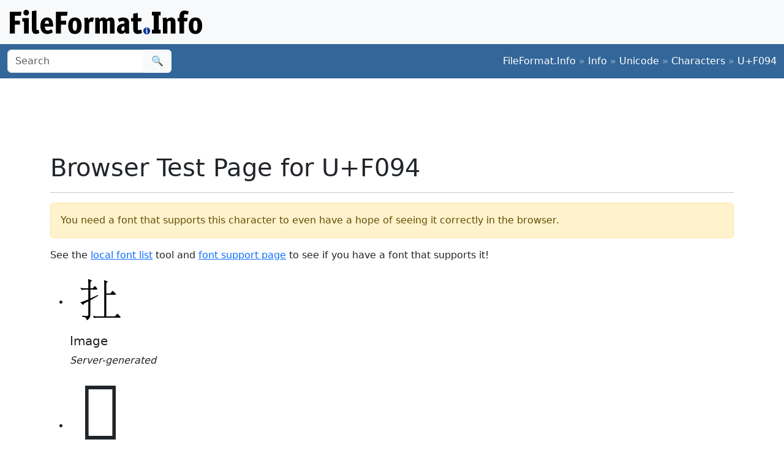

--- FILE ---
content_type: text/html;charset=utf-8
request_url: https://www.fileformat.info/info/unicode/char/f094/browsertest.htm
body_size: 1768
content:
<!DOCTYPE html>
<html lang="en">
<head>
<meta charset="utf-8">
<meta name="viewport" content="width=device-width, initial-scale=1.0">
<meta name="referrer" content="unsafe-url">
<link href="/css/bootstrap.min.css" rel="stylesheet" />
<script src="/js/bootstrap.bundle.min.js"></script>

<title>Browser Test Page for U+F094</title>
<style>
.px100 {
	width: 100px;
	height: 100px;
	font-size: 100px;
	/*border: 1px solid red;*/
	text-align: center;
	line-height: 100px;
}
</style>
</head>
<body>
<div class="container-fluid p-3 bg-light d-none d-md-block">
	<a href="/index.htm"><img src="/images/logos/ffi-horiz-dark.svg"></a>
</div>
<nav class="navbar bg-body-tertiary d-print-none" style="background-color: #336699 !important;">
	<div class="container-fluid">
		<form action="/search/search.htm" class="d-flex d-none d-md-block" method="get" role="search">
			<div class="input-group">
				<input class="form-control" name="q" type="search" placeholder="Search" aria-label="Search">
				<button class="btn btn-light" type="submit">&#x1f50d;</button>
			</div>
		</form>
		<a class="navbar-brand d-md-none" href="/index.htm">
			<img src="/images/logos/ffi-horiz-light.svg" alt="Bootstrap" style="height:1.5rem;">
		</a>
		<span class="navbar-text text-white-50">
<a class="text-white text-decoration-none" href="/index.htm">FileFormat.Info</a>&nbsp;&raquo;&nbsp;<a class="text-white text-decoration-none" href="/info/index.htm">Info</a>&nbsp;&raquo;&nbsp;<a class="text-white text-decoration-none" href="/info/unicode/index.htm">Unicode</a>&nbsp;&raquo;&nbsp;<a class="text-white text-decoration-none" href="/info/unicode/char/index.htm">Characters</a>&nbsp;&raquo;&nbsp;<a class="text-white text-decoration-none" href="/info/unicode/char/f094/index.htm">U+F094</a>		</span>
	</div>
</nav>
<div class="container">
	<div class="row-fluid">
 		<div class="span12 boxshadow">

<div class="row justify-content-md-center my-3">
<script async src="https://pagead2.googlesyndication.com/pagead/js/adsbygoogle.js?client=ca-pub-6975096118196151"
     crossorigin="anonymous"></script>
<!-- FileFormatInfo 2023-12 -->
<ins class="adsbygoogle"
     style="display:inline-block;width:728px;height:90px"
     data-ad-client="ca-pub-6975096118196151"
     data-ad-slot="7200653382"></ins>
<script>
     (adsbygoogle = window.adsbygoogle || []).push({});
</script>
</div>

<h1>Browser Test Page for U+F094</h1>
<hr/>
<div class="alert alert-warning">You need a font that supports this character to even have a hope of seeing it correctly in the browser.</div>
<p>See the <a href="/info/unicode/font/fontlist.htm?text=%EF%82%94+-+U%2BF094">local font list</a> tool
and <a href="fontsupport.htm">font support page</a> to see if you have a font that supports it!
</p>
<ul class="thumbnails">
	<li>
		<div class="thumbnail">
			<a href="index.htm"><img src="/info/unicode/char/f094/sample.png" alt="U+F094" width="100" height="100" /></a>
			<h5>Image</h5>
			<p><i>Server-generated</i></p>
		</div>
	</li>
	<li>
		<div class="thumbnail">
			<div class="px100">&#61588;</div>
			<h5>Decimal Escape</h5>
			<p>&amp;#61588;</p>
		</div>
	</li>
	<li>
		<div class="thumbnail">
			<div class="px100">&#xf094;</div>
			<h5>Hex Escape</h5>
			<p>&amp;#xf094;</p>
		</div>
	</li>
	<li>
		<div class="thumbnail">
			<div class="px100"></div>
			<h5>UTF-8</h5>
			<p>&nbsp;<!--LATER: show bytes --></p>
		</div>
	</li>

</ul>
<div class="row-fluid">
	<div class="span6 offset3">
		<div class="well">
			<legend>As UTF-8 in an input field</legend>
			<form method="POST" action="" accept-charset="UTF-8" class="form-horizontal">
				<div class="control-group">
					<label class="control-label">Input test</label>
					<div class="controls">
						<input type="text" name="inputtest" value=""/>
					</div>
				</div>
			</form>
		</div>
	</div>
</div>

		</div><!--/span-->
	</div><!--/row-->
	<footer>
	<p class="text-center text-body-tertiary"><small><a class="text-reset" href="/about/tos.htm">Terms of Service</a> | <a class="text-reset" href="/about/privacy.htm">Privacy Policy</a> | <a class="text-reset" href="/about/feedback.htm">Contact Info</a></small></p>
	</footer>
</div><!--/container-->

<script defer src="https://static.cloudflareinsights.com/beacon.min.js/vcd15cbe7772f49c399c6a5babf22c1241717689176015" integrity="sha512-ZpsOmlRQV6y907TI0dKBHq9Md29nnaEIPlkf84rnaERnq6zvWvPUqr2ft8M1aS28oN72PdrCzSjY4U6VaAw1EQ==" data-cf-beacon='{"version":"2024.11.0","token":"68cf27ea0c214bfc8d387f5ecc437ea4","r":1,"server_timing":{"name":{"cfCacheStatus":true,"cfEdge":true,"cfExtPri":true,"cfL4":true,"cfOrigin":true,"cfSpeedBrain":true},"location_startswith":null}}' crossorigin="anonymous"></script>
</body>
</html>


--- FILE ---
content_type: text/html; charset=utf-8
request_url: https://www.google.com/recaptcha/api2/aframe
body_size: 267
content:
<!DOCTYPE HTML><html><head><meta http-equiv="content-type" content="text/html; charset=UTF-8"></head><body><script nonce="m7uHs36jux8gm5LrYOI0Rw">/** Anti-fraud and anti-abuse applications only. See google.com/recaptcha */ try{var clients={'sodar':'https://pagead2.googlesyndication.com/pagead/sodar?'};window.addEventListener("message",function(a){try{if(a.source===window.parent){var b=JSON.parse(a.data);var c=clients[b['id']];if(c){var d=document.createElement('img');d.src=c+b['params']+'&rc='+(localStorage.getItem("rc::a")?sessionStorage.getItem("rc::b"):"");window.document.body.appendChild(d);sessionStorage.setItem("rc::e",parseInt(sessionStorage.getItem("rc::e")||0)+1);localStorage.setItem("rc::h",'1769616903224');}}}catch(b){}});window.parent.postMessage("_grecaptcha_ready", "*");}catch(b){}</script></body></html>